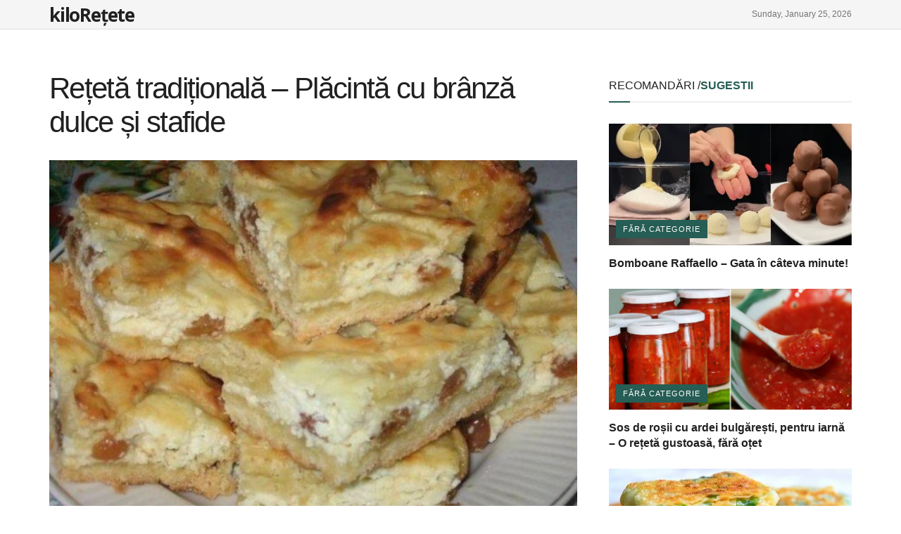

--- FILE ---
content_type: text/html; charset=utf-8
request_url: https://www.google.com/recaptcha/api2/aframe
body_size: 268
content:
<!DOCTYPE HTML><html><head><meta http-equiv="content-type" content="text/html; charset=UTF-8"></head><body><script nonce="m6g5ZjlAq7FJ9bbcB2vcHg">/** Anti-fraud and anti-abuse applications only. See google.com/recaptcha */ try{var clients={'sodar':'https://pagead2.googlesyndication.com/pagead/sodar?'};window.addEventListener("message",function(a){try{if(a.source===window.parent){var b=JSON.parse(a.data);var c=clients[b['id']];if(c){var d=document.createElement('img');d.src=c+b['params']+'&rc='+(localStorage.getItem("rc::a")?sessionStorage.getItem("rc::b"):"");window.document.body.appendChild(d);sessionStorage.setItem("rc::e",parseInt(sessionStorage.getItem("rc::e")||0)+1);localStorage.setItem("rc::h",'1769392579444');}}}catch(b){}});window.parent.postMessage("_grecaptcha_ready", "*");}catch(b){}</script></body></html>

--- FILE ---
content_type: text/css
request_url: https://www.kiloretete.ro/wp-content/plugins/recipe-card-blocks-by-wpzoom-pro/dist/assets/css/submissions-frontend.css?ver=5.3.10
body_size: 4252
content:
.wpzrcb-submit-form {
	font-size: 16px;
	line-height: 19px;
/*	color: #212121;*/
	padding: 20px 0;
}

.wpzrcb-submit-form * {
	box-sizing: border-box;
	text-transform: none;
	padding: 0;
	margin: 0;
}

.wpzrcb-submit-form a {
	text-decoration: none;
	color: var(--wpzrcb-accent-color);
	border: none;
}

.wpzrcb-submit-form a:hover,
.wpzrcb-submit-form a:active {
	color: #000000;
}

.wpzrcb-submit-form .wpzrcb-submit-form-title {
	font-size: 36px;
	font-weight: 500;
	line-height: 46px;
	margin: 0 0 20px;
}

.wpzrcb-submit-form .wpzrcb-submit-form-description {
	line-height: 26px;
	margin: 0 0 50px;
}

.wpzrcb-submit-form .wpzrcb-submit-form-fields > fieldset {
	border: none;
	border-top: 1px solid #bdbdbd;
}

.wpzrcb-submit-form .wpzrcb-submit-form-fields > fieldset > legend {
	font-size: 24px;
	font-weight: 500;
	line-height: 28px;
	color: var(--wpzrcb-accent-color);
	padding: 0 20px 0 0;
	transform: translateY(-30%);
}

.wpzrcb-submit-form .wpzrcb-submit-form-fields > fieldset > legend + * {
	margin-top: 20px;
}

.wpzrcb-submit-form .wpzrcb-submit-form-fields label {
	display: block;
	font-weight: 500;
	width: 100%;
	margin: 0 0 30px;
}

.wpzrcb-submit-form .wpzrcb-submit-form-fields .wpzrcb-description {
	display: block;
	font-size: 14px;
	font-weight: 400;
	line-height: 26px;
	color: #9e9e9e;
	margin: 5px 0 0;
}

.wpzrcb-submit-form .wpzrcb-submit-form-fields .wpzrcb-image-upload {
	display: block;
	position: relative;
	cursor: pointer;
	font-size: 14px;
	font-weight: 400;
	line-height: 26px;
	background: #f5f5f5;
	padding: 40px;
	border: 1px dashed #9e9e9e;
	border-radius: 4px;
	margin: 16px 0 0;
	overflow: hidden;
    color: #333;
}

.wpzrcb-submit-form .wpzrcb-submit-form-fields .wpzrcb-image-upload:focus-within {
	color: var(--wpzrcb-accent-color);
	border-color: var(--wpzrcb-accent-color);
}

.wpzrcb-submit-form .wpzrcb-submit-form-fields .wpzrcb-image-upload.has-image {
	display: flex;
	align-items: center;
	justify-content: center;
	border-color: transparent;
}

.wpzrcb-submit-form .wpzrcb-submit-form-fields .wpzrcb-image-upload.has-image .wpzrcb-image-upload-text {
	display: none;
}

.wpzrcb-submit-form .wpzrcb-submit-form-fields .wpzrcb-image-upload.has-image .wpzrcb-image-upload-preview {
	display: block;
}

.wpzrcb-submit-form .wpzrcb-submit-form-fields .wpzrcb-image-upload .wpzrcb-image-upload-text {
	display: flex;
	flex-direction: column;
	align-items: center;
	justify-content: center;
}

.wpzrcb-submit-form .wpzrcb-submit-form-fields .wpzrcb-image-upload strong {
	font-size: 16px;
}

.wpzrcb-submit-form .wpzrcb-submit-form-fields .wpzrcb-image-upload svg {
	margin: 0 0 10px;
}

.wpzrcb-submit-form .wpzrcb-submit-form-fields .wpzrcb-image-upload > input[type='file'] {
	position: absolute;
	top: 0;
	left: 0;
	right: 0;
	bottom: 0;
	cursor: pointer;
	appearance: none;
	background: transparent;
	opacity: 0;
	padding: 0;
	border: none;
	margin: 0;
}

.wpzrcb-submit-form .wpzrcb-submit-form-fields .wpzrcb-image-upload-preview {
	display: none;
}

.wpzrcb-submit-form .wpzrcb-submit-form-fields .wpzrcb-submit-form-field-image-guidelines {
	font-size: 14px;
	font-weight: 400;
	line-height: 22px;
	background: #eaf4fd;
	padding: 25px 30px;
	border-radius: 4px;
	margin: 0 0 50px;
    color: #212121;
}

.wpzrcb-submit-form .wpzrcb-submit-form-fields .wpzrcb-submit-form-field-image-guidelines > h4 {
	font-size: 16px;
	font-weight: 500;
	line-height: 19px;
	margin: 0 0 7px;
    color: #212121;
}

.wpzrcb-submit-form .wpzrcb-submit-form-fields .wpzrcb-submit-form-field-image-guidelines .guidelines-dos,
.wpzrcb-submit-form .wpzrcb-submit-form-fields .wpzrcb-submit-form-field-image-guidelines .guidelines-donts {
	display: flex;
	align-items: center;
	gap: 5px;
	font-size: 16px;
	font-weight: 500;
	line-height: 19px;
	margin: 20px 0 5px;
}

.wpzrcb-submit-form .wpzrcb-submit-form-fields .wpzrcb-submit-form-field-image-guidelines .guidelines-dos {
	color: #689f38;
}

.wpzrcb-submit-form .wpzrcb-submit-form-fields .wpzrcb-submit-form-field-image-guidelines .guidelines-donts {
	color: #d32f2f;
}

.wpzrcb-submit-form .wpzrcb-submit-form-fields .wpzrcb-submit-form-field-image-guidelines ul {
	padding: 0 0 0 22px;
}

.wpzrcb-submit-form .wpzrcb-submit-form-fields .wpzrcb-submit-form-field-image-guidelines ul li {
	margin: 0 0 5px;
}

.wpzrcb-submit-form .wpzrcb-submit-form-fields .wpzrcb-submit-form-field-image-guidelines ul li:last-child {
	margin-bottom: 0;
}

.wpzrcb-submit-form .wpzrcb-submit-form-fields input,
.wpzrcb-submit-form .wpzrcb-submit-form-fields textarea,
.wpzrcb-submit-form .wpzrcb-submit-form-fields select {
	display: block;
	font-size: 16px;
	font-weight: 400;
	line-height: 20px;
	width: 100%;
	padding: 13px;
	border: 1px solid #9e9e9e;
	border-radius: 4px;
	margin: 16px 0 0;
}

.wpzrcb-submit-form .wpzrcb-submit-form-fields input[type='checkbox'] {
	appearance: none;
	cursor: pointer;
	display: inline-block;
	vertical-align: middle;
	height: 18px;
	width: 18px;
	padding: 0;
/*	border: 2px solid #212121;*/
    border-width: 2px;
	border-radius: 3px;
}

.wpzrcb-submit-form .wpzrcb-submit-form-fields input[type='checkbox']:checked {
	color: #ffffff;
	background: url("data:image/svg+xml,%3Csvg width='18' height='18' viewBox='0 0 18 18' xmlns='http://www.w3.org/2000/svg'%3E%3Cpath d='M16 0H2C0.9 0 0 0.9 0 2V16C0 17.1 0.9 18 2 18H16C17.1 18 18 17.1 18 16V2C18 0.9 17.1 0 16 0ZM7.71 13.29C7.61749 13.3827 7.5076 13.4563 7.38662 13.5064C7.26565 13.5566 7.13597 13.5824 7.005 13.5824C6.87403 13.5824 6.74435 13.5566 6.62338 13.5064C6.5024 13.4563 6.39251 13.3827 6.3 13.29L2.71 9.7C2.61742 9.60742 2.54398 9.49751 2.49387 9.37654C2.44377 9.25558 2.41798 9.12593 2.41798 8.995C2.41798 8.86407 2.44377 8.73442 2.49387 8.61346C2.54398 8.49249 2.61742 8.38258 2.71 8.29C2.80258 8.19742 2.91249 8.12398 3.03346 8.07387C3.15442 8.02377 3.28407 7.99798 3.415 7.99798C3.54593 7.99798 3.67558 8.02377 3.79654 8.07387C3.91751 8.12398 4.02742 8.19742 4.12 8.29L7 11.17L13.88 4.29C14.067 4.10302 14.3206 3.99798 14.585 3.99798C14.8494 3.99798 15.103 4.10302 15.29 4.29C15.477 4.47698 15.582 4.73057 15.582 4.995C15.582 5.25943 15.477 5.51302 15.29 5.7L7.71 13.29Z' fill='%236AA186'/%3E%3C/svg%3E");
	background-repeat: no-repeat;
	background-position: center;
	border-color: var(--wpzrcb-accent-color);
}

.wpzrcb-submit-form .wpzrcb-submit-form-fields input:focus,
.wpzrcb-submit-form .wpzrcb-submit-form-fields textarea:focus,
.wpzrcb-submit-form .wpzrcb-submit-form-fields select:focus {
	border-color: var(--wpzrcb-accent-color);
	outline: none;
}

.wpzrcb-submit-form .wpzrcb-submit-form-fields input::placeholder,
.wpzrcb-submit-form .wpzrcb-submit-form-fields textarea::placeholder,
.wpzrcb-submit-form .wpzrcb-submit-form-fields select::placeholder {
	color: #bdbdbd;
}

.wpzrcb-submit-form .wpzrcb-submit-form-fields .wpzrcb-strong-label {
	font-weight: 500;
}

.wpzrcb-submit-form .wpzrcb-submit-form-fields .wpzrcb-label-radios {
	display: flex;
	flex-direction: row;
	gap: 20px;
	margin: 16px 0 0;
}

.wpzrcb-submit-form .wpzrcb-submit-form-fields .wpzrcb-label-radios label {
	cursor: pointer;
	display: flex;
	flex-basis: 0;
	align-items: center;
	justify-content: center;
	position: relative;
	font-size: 14px;
	min-width: 100px;
	padding: 14px 24px;
	border-radius: 100px;
	margin: 0;
	overflow: hidden;
}

.wpzrcb-submit-form .wpzrcb-submit-form-fields .wpzrcb-label-radios label input {
	cursor: pointer;
	display: block;
	position: absolute;
	top: 0;
	left: 0;
	right: 0;
	bottom: 0;
	appearance: none;
	background: #f5f5f5;
    color: #212121;
	height: 100%;
	width: 100%;
	padding: 0;
	border: 1px solid #212121;
	border-radius: 100px;
	margin: 0;
}

.wpzrcb-submit-form .wpzrcb-submit-form-fields .wpzrcb-label-radios label input:checked {
	background: var(--wpzrcb-accent-color);
	border-color: var(--wpzrcb-accent-color);
}

.wpzrcb-submit-form .wpzrcb-submit-form-fields .wpzrcb-label-radios label strong {
	position: relative;
	z-index: 1;
	font-weight: 500;
    color: #212121;
}

.wpzrcb-submit-form .wpzrcb-submit-form-fields .wpzrcb-label-radios label input:checked + strong {
	color: #ffffff;
}

.wpzrcb-submit-form .wpzrcb-submit-form-field-table {
	border-spacing: 30px;
	border-collapse: separate;
	width: calc(100% + 60px);
	margin: 0 0 30px -30px !important;
    border: none;
}

.wpzrcb-submit-form .wpzrcb-submit-form-field-table thead th {
	text-align: left;
    border: none;
}

.wpzrcb-submit-form .wpzrcb-submit-form-field-table tbody td {
	position: relative;
	vertical-align: top;
    border: none;
}

.wpzrcb-submit-form .wpzrcb-submit-form-field-table td,
.wpzrcb-submit-form .wpzrcb-submit-form-field-table tr {
    border: none;
}

.wpzrcb-submit-form .wpzrcb-submit-form-field-table input {
	margin: 0;
}

.wpzrcb-submit-form .button.wpzrcb-field-remove {
	display: inline-block;
	font-size: 14px;
	font-weight: 400;
	line-height: 26px;
	color: #9e9e9e;
	background: transparent;
	padding: 0;
	margin: 0;
	opacity: 0;
}

.wpzrcb-submit-form .wpzrcb-submit-form-field-table .button.wpzrcb-field-remove {
	position: absolute;
	left: 0;
}

.wpzrcb-submit-form .button.wpzrcb-field-remove:hover,
.wpzrcb-submit-form .button.wpzrcb-field-remove:focus {
	color: var(--wpzrcb-accent-color);
	background: transparent;
}

.wpzrcb-submit-form .wpzrcb-submit-form-field-addable:hover .button.wpzrcb-field-remove,
.wpzrcb-submit-form .wpzrcb-submit-form-field-addable:focus-within .button.wpzrcb-field-remove {
	opacity: 1;
}

.wpzrcb-submit-form tr.wpzrcb-submit-form-field-addable:only-of-type .button.wpzrcb-field-remove,
.wpzrcb-submit-form span.wpzrcb-submit-form-field-addable:only-of-type .button.wpzrcb-field-remove {
	display: none;
}

.wpzrcb-submit-form .wpzrcb-submit-form-fields .two-columns {
	display: grid;
	grid-template-columns: repeat(2, 1fr);
	gap: 30px;
	margin: 30px 0 50px;
}

.wpzrcb-submit-form .wpzrcb-submit-form-fields .two-columns.alt-margin {
	margin: 20px 0 0;
}

.wpzrcb-submit-form .wpzrcb-submit-form-fields .two-columns.alt-margin2 {
	margin: 20px 0 30px;
}

.wpzrcb-submit-form .wpzrcb-submit-form-fields .two-columns > p label:last-child {
	margin-bottom: 0;
}

.wpzrcb-submit-form .wpzrcb-submit-form-fields .wpzrcb-submit-form-field-agreement {
	display: block;
	font-size: 14px;
	font-weight: 400;
	line-height: 22px;
	padding: 0;
	margin: 20px 0 0;
}

.wpzrcb-submit-form .wpzrcb-submit-form-fields .wpzrcb-submit-form-field-agreement input {
	margin: 0 7px 0 0;
}

.wpzrcb-submit-form .wpzrcb-submit-form-field-required {
	font-weight: 400;
	color: #d63638;
}

.wpzrcb-submit-form .wpzrcb-submit-form-submit-wrapper {
	margin: 30px 0 0;
}

.wpzrcb-submit-form .button {
	appearance: none;
	cursor: pointer;
	font-size: 16px;
	font-weight: 500;
	text-transform: none;
	line-height: 20px;
	color: #ffffff;
	background: var(--wpzrcb-accent-color);
	padding: 14px 24px;
	border: none;
	border-radius: 4px;
    text-decoration: none !important;
}

.wpzrcb-submit-form .button:hover {
	opacity: .8;
    color: #fff;
}

.wpzrcb-submit-form .wpzrcb-divider-button {
	display: flex;
	align-items: center;
	gap: 20px;
	margin: 20px 0 50px;
}

.wpzrcb-submit-form .wpzrcb-submit-form-field-table .wpzrcb-divider-button {
	margin-bottom: 0;
}

.wpzrcb-submit-form .wpzrcb-divider-button .button {
	font-size: 14px;
	font-weight: 500;
	color: var(--wpzrcb-accent-color);
	background: transparent;
	border: 1px solid var(--wpzrcb-accent-color);
	border-radius: 100px;
}

.wpzrcb-submit-form .wpzrcb-divider-button .button:focus {
	color: #000000;
	border-color: #000000;
}

.wpzrcb-submit-form .wpzrcb-divider-button::after {
	content: '';
	flex-grow: 1;
	display: block;
	background: #bdbdbd;
	height: 1px;
}

.wpzrcb-submit-form .wpzrcb-submit-form-submit:disabled {
	cursor: default;
	filter: saturate(0);
	opacity: 0.5;
}

.wpzrcb-submit-form.wpzrcb-login-notice {
	padding: 1em 1.5em;
	border: 1px solid rgba(0, 0, 0, 0.1);
	border-radius: 4px;
}

.wpzrcb-submit-form.wpzrcb-login-notice h3 {
	margin: 0 0 0.3em;
}

.wpzrcb-submit-form.wpzrcb-login-notice .button {
	display: inline-block;
	margin: 1em 0 0;
}

.wpzrcb-submit-form .notice {
	font-weight: 400;
	line-height: 1.5;
	background: #ffffff;
	padding: 0.7em 1.1em;
	border: 1px solid #dddddd;
	border-left: 4px solid #212121;
	box-shadow: 0 1px 1px rgba(0, 0, 0, 0.04);
	margin: 0 0 30px;
    color: #212121;
}

.wpzrcb-submit-form .notice.success {
	border-left-color: #00a32a;
}

.wpzrcb-submit-form .notice.error {
	border-left-color: #d63638;
}

.wpzrcb-submit-form .notice p {
	margin: 0;
}

.wpzrcb-submit-form-fields .food-labels-list {
	list-style: none;
	display: flex;
	flex-wrap: wrap;
	align-items: center;
	width: 80%;
}
.wpzrcb-submit-form-fields .food-labels-list > li {
	flex: 0 0 10%;
	list-style-type: none;
}
.wpzrcb-submit-form-fields .food-labels-list > li svg {
	max-height: 70px;
}

/*!
Chosen, a Select Box Enhancer for jQuery and Prototype
by Patrick Filler for Harvest, http://getharvest.com

Version 1.7.0
Full source at https://github.com/harvesthq/chosen
Copyright (c) 2011-2017 Harvest http://getharvest.com

MIT License, https://github.com/harvesthq/chosen/blob/master/LICENSE.md
This file is generated by `grunt build`, do not edit it by hand.
*/

/* @group Base */
.chosen-container {
	position: relative;
	display: inline-block;
	vertical-align: middle;
	font-size: 13px;
	-webkit-user-select: none;
	   -moz-user-select: none;
		-ms-user-select: none;
			user-select: none;
	margin-bottom: 60px;
  }
  
  .chosen-container * {
	box-sizing: border-box;
  }
  
  .chosen-container .chosen-drop {
	position: absolute;
	top: 100%;
	z-index: 1010;
	width: 100%;
	border: 1px solid #aaa;
	border-top: 0;
	background: #fff;
	box-shadow: 0 4px 5px rgba(0, 0, 0, 0.15);
	clip: rect(0, 0, 0, 0);
  }
  
  .chosen-container.chosen-with-drop .chosen-drop {
	clip: auto;
  }
  
  .chosen-container a {
	cursor: pointer;
  }
  
  .chosen-container .search-choice .group-name, .chosen-container .chosen-single .group-name {
	margin-right: 4px;
	overflow: hidden;
	white-space: nowrap;
	text-overflow: ellipsis;
	font-weight: normal;
	color: #999999;
  }
  
  .chosen-container .search-choice .group-name:after, .chosen-container .chosen-single .group-name:after {
	content: ":";
	padding-left: 2px;
	vertical-align: top;
  }
  
  /* @end */
  /* @group Single Chosen */
  .chosen-container-single .chosen-single {
	position: relative;
	display: block;
	overflow: hidden;
	padding: 0 0 0 8px;
	height: 25px;
	border: 1px solid #aaa;
	border-radius: 5px;
	background-color: #fff;
	background: linear-gradient(#fff 20%, #f6f6f6 50%, #eee 52%, #f4f4f4 100%);
	background-clip: padding-box;
	box-shadow: 0 0 3px #fff inset, 0 1px 1px rgba(0, 0, 0, 0.1);
	color: #444;
	text-decoration: none;
	white-space: nowrap;
	line-height: 24px;
  }
  
  .chosen-container-single .chosen-default {
	color: #999;
  }
  
  .chosen-container-single .chosen-single span {
	display: block;
	overflow: hidden;
	margin-right: 26px;
	text-overflow: ellipsis;
	white-space: nowrap;
  }
  
  .chosen-container-single .chosen-single-with-deselect span {
	margin-right: 38px;
  }
  
  .chosen-container-single .chosen-single abbr {
	position: absolute;
	top: 6px;
	right: 26px;
	display: block;
	width: 12px;
	height: 12px;
	background: url("../images/chosen-sprite.png") -42px 1px no-repeat;
	font-size: 1px;
  }
  
  .chosen-container-single .chosen-single abbr:hover {
	background-position: -42px -10px;
  }
  
  .chosen-container-single.chosen-disabled .chosen-single abbr:hover {
	background-position: -42px -10px;
  }
  
  .chosen-container-single .chosen-single div {
	position: absolute;
	top: 0;
	right: 0;
	display: block;
	width: 18px;
	height: 100%;
  }
  
  .chosen-container-single .chosen-single div b {
	display: block;
	width: 100%;
	height: 100%;
	background: url("../images/chosen-sprite.png") no-repeat 0px 2px;
  }
  
  .chosen-container-single .chosen-search {
	position: relative;
	z-index: 1010;
	margin: 0;
	padding: 3px 4px;
	white-space: nowrap;
  }
  
  .chosen-container-single .chosen-search input[type="text"] {
	margin: 1px 0;
	padding: 4px 20px 4px 5px;
	width: 100%;
	height: auto;
	outline: 0;
	border: 1px solid #aaa;
	background: url("../images/chosen-sprite.png") no-repeat 100% -20px;
	font-size: 1em;
	font-family: sans-serif;
	line-height: normal;
	border-radius: 0;
  }
  
  .chosen-container-single .chosen-drop {
	margin-top: -1px;
	border-radius: 0 0 4px 4px;
	background-clip: padding-box;
  }
  
  .chosen-container-single.chosen-container-single-nosearch .chosen-search {
	position: absolute;
	clip: rect(0, 0, 0, 0);
  }
  
  /* @end */
  /* @group Results */
  .chosen-container .chosen-results {
	color: #444;
	position: relative;
	overflow-x: hidden;
	overflow-y: auto;
	margin: 0 4px 4px 0;
	padding: 0 0 0 4px;
	max-height: 240px;
	-webkit-overflow-scrolling: touch;
  }
  
  .chosen-container .chosen-results li {
	display: none;
	margin: 0;
	padding: 5px 6px;
	list-style: none;
	line-height: 15px;
	word-wrap: break-word;
	-webkit-touch-callout: none;
  }
  
  .chosen-container .chosen-results li.active-result {
	display: list-item;
	cursor: pointer;
  }
  
  .chosen-container .chosen-results li.disabled-result {
	display: list-item;
	color: #ccc;
	cursor: default;
  }
  
  .chosen-container .chosen-results li.highlighted {
	background-color: #3875d7;
	background-image: linear-gradient(#3875d7 20%, #2a62bc 90%);
	color: #fff;
  }
  
  .chosen-container .chosen-results li.no-results {
	color: #777;
	display: list-item;
	background: #f4f4f4;
  }
  
  .chosen-container .chosen-results li.group-result {
	display: list-item;
	font-weight: bold;
	cursor: default;
  }
  
  .chosen-container .chosen-results li.group-option {
	padding-left: 15px;
  }
  
  .chosen-container .chosen-results li em {
	font-style: normal;
	text-decoration: underline;
  }
  
  /* @end */
  /* @group Multi Chosen */
  .chosen-container-multi .chosen-choices {
	position: relative;
	overflow: hidden;
	margin: 0;
	padding: 11px;
	width: 100%;
	height: auto;
	border: 1px solid #9e9e9e;
	cursor: text;
	border-radius: 4px;
	font-size: 16px;
	font-weight: 400;
  }
  
  .chosen-container-multi .chosen-choices li {
	float: left;
	list-style: none;
  }
  
  .chosen-container-multi .chosen-choices li.search-field {
	margin: 0;
	padding: 0;
	white-space: nowrap;
  }
  
  .chosen-container-multi .chosen-choices li.search-field input[type="text"] {
	margin: 1px 0;
	padding: 0;
	height: 25px;
	outline: 0;
	border: 0 !important;
	background: transparent !important;
	box-shadow: none;
	color: #999;
	font-size: 100%;
	font-family: sans-serif;
	line-height: normal;
	border-radius: 0;
	width: 25px;
  }
  
  .chosen-container-multi .chosen-choices li.search-choice {
	position: relative;
	margin: 3px 5px 3px 0;
	padding: 5px;
	border: 1px solid #9e9e9e;
	max-width: 100%;
	border-radius: 4px;
	cursor: default;
  }
  
  .chosen-container-multi .chosen-choices li.search-choice span {
	word-wrap: break-word;
  }
  
  .chosen-container-multi .chosen-choices li.search-choice .search-choice-close {
	position: absolute;
	top: 4px;
	right: 3px;
	display: block;
	width: 12px;
	height: 12px;
	background: url("../images/chosen-sprite.png") -42px 1px no-repeat;
	font-size: 1px;
  }
  
  .chosen-container-multi .chosen-choices li.search-choice .search-choice-close:hover {
	background-position: -42px -10px;
  }
  
  .chosen-container-multi .chosen-choices li.search-choice-disabled {
	padding-right: 5px;
	border: 1px solid #ccc;
	background-color: #e4e4e4;
	background-image: linear-gradient(#f4f4f4 20%, #f0f0f0 50%, #e8e8e8 52%, #eee 100%);
	color: #666;
  }
  
  .chosen-container-multi .chosen-choices li.search-choice-focus {
	background: #d4d4d4;
  }
  
  .chosen-container-multi .chosen-choices li.search-choice-focus .search-choice-close {
	background-position: -42px -10px;
  }
  
  .chosen-container-multi .chosen-results {
	margin: 0;
	padding: 0;
  }
  
  .chosen-container-multi .chosen-drop .result-selected {
	display: list-item;
	color: #ccc;
	cursor: default;
  }
  
  /* @end */
  /* @group Active  */
  .chosen-container-active .chosen-single {
	border: 1px solid #5897fb;
	box-shadow: 0 0 5px rgba(0, 0, 0, 0.3);
  }
  
  .chosen-container-active.chosen-with-drop .chosen-single {
	border: 1px solid #aaa;
	border-bottom-right-radius: 0;
	border-bottom-left-radius: 0;
	background-image: linear-gradient(#eee 20%, #fff 80%);
	box-shadow: 0 1px 0 #fff inset;
  }
  
  .chosen-container-active.chosen-with-drop .chosen-single div {
	border-left: none;
	background: transparent;
  }
  
  .chosen-container-active.chosen-with-drop .chosen-single div b {
	background-position: -18px 2px;
  }
  
  .chosen-container-active .chosen-choices {
	border-color:var(--wpzrcb-accent-color);
  }
  
  .chosen-container-active .chosen-choices li.search-field input[type="text"] {
	color: #222 !important;
  }
  
  /* @end */
  /* @group Disabled Support */
  .chosen-disabled {
	opacity: 0.5 !important;
	cursor: default;
  }
  
  .chosen-disabled .chosen-single {
	cursor: default;
  }
  
  .chosen-disabled .chosen-choices .search-choice .search-choice-close {
	cursor: default;
  }
  
  /* @end */
  /* @group Right to Left */
  .chosen-rtl {
	text-align: right;
  }
  
  .chosen-rtl .chosen-single {
	overflow: visible;
	padding: 0 8px 0 0;
  }
  
  .chosen-rtl .chosen-single span {
	margin-right: 0;
	margin-left: 26px;
	direction: rtl;
  }
  
  .chosen-rtl .chosen-single-with-deselect span {
	margin-left: 38px;
  }
  
  .chosen-rtl .chosen-single div {
	right: auto;
	left: 3px;
  }
  
  .chosen-rtl .chosen-single abbr {
	right: auto;
	left: 26px;
  }
  
  .chosen-rtl .chosen-choices li {
	float: right;
  }
  
  .chosen-rtl .chosen-choices li.search-field input[type="text"] {
	direction: rtl;
  }
  
  .chosen-rtl .chosen-choices li.search-choice {
	margin: 3px 5px 3px 0;
	padding: 3px 5px 3px 19px;
  }
  
  .chosen-rtl .chosen-choices li.search-choice .search-choice-close {
	right: auto;
	left: 4px;
  }
  
  .chosen-rtl.chosen-container-single .chosen-results {
	margin: 0 0 4px 4px;
	padding: 0 4px 0 0;
  }
  
  .chosen-rtl .chosen-results li.group-option {
	padding-right: 15px;
	padding-left: 0;
  }
  
  .chosen-rtl.chosen-container-active.chosen-with-drop .chosen-single div {
	border-right: none;
  }
  
  .chosen-rtl .chosen-search input[type="text"] {
	padding: 4px 5px 4px 20px;
	background: url("../images/chosen-sprite.png") no-repeat -30px -20px;
	direction: rtl;
  }
  
  .chosen-rtl.chosen-container-single .chosen-single div b {
	background-position: 6px 2px;
  }
  
  .chosen-rtl.chosen-container-single.chosen-with-drop .chosen-single div b {
	background-position: -12px 2px;
  }
  
  /* @end */
  /* @group Retina compatibility */
  @media only screen and (-webkit-min-device-pixel-ratio: 1.5), only screen and (min-resolution: 144dpi), only screen and (min-resolution: 1.5dppx) {
	.chosen-rtl .chosen-search input[type="text"],
	.chosen-container-single .chosen-single abbr,
	.chosen-container-single .chosen-single div b,
	.chosen-container-single .chosen-search input[type="text"],
	.chosen-container-multi .chosen-choices .search-choice .search-choice-close,
	.chosen-container .chosen-results-scroll-down span,
	.chosen-container .chosen-results-scroll-up span {
	  background-image: url("../images/chosen-sprite@2x.png") !important;
	  background-size: 52px 37px !important;
	  background-repeat: no-repeat !important;
	}
  }
  
  /* @end */
  

/**
 * Image Select Styles
 *
 * @author     Web Semantics, Inc. Dev Team <info@websemantics.ca>
 * @copyright  2011-2015 Web Semantics, Inc.
 * @link       http://websemantics.ca
 * @license    https://opensource.org/licenses/MIT
 */

/* Tag image */
.chose-image {
	width:55px;
	max-height:55px;
	padding: 2px 5px 3px 0px;
	vertical-align:middle;
}

.chose-image.rtl {
	padding: 2px 0px 3px 5px;
}

/* Image for Single mode */
.chose-image-small {
	width: 16px;
	max-height: 16px;
	vertical-align: middle;
	margin: -3px 3px 0 0;
}

.chose-image-small.rtl {
	margin: -3px 0 0 3px;
}

/* Images appended to the li(s) */
.chose-image-list {
	width: 16px;
	max-height: 16px;
	vertical-align: middle;
	margin: -3px 3px 0 0;
}

.chose-image-list.rtl {
	margin: -3px 0 0 3px;
}

/* Grey-out image for Multi mode */
.chosen-container-multi .result-selected img {
	opacity: 0.3;
}


--- FILE ---
content_type: application/javascript; charset=utf-8
request_url: https://fundingchoicesmessages.google.com/f/AGSKWxVTKIu1MeGsNtz-vZMUVngI9DeKf6ADrr1HQUl6HV9vgKEoOtwfGdp8_R9LlTspnok6_WlklY4tSdoaLUlB5L53DrbRxESEkJuqOTL_CeWYYW1PJzTnRFtpb1xu2YwB-itQ9-P58b1wj_7xFWtfcFfWzF0FHka4iEYMXMueIrphZwkJdqmUq3mUlve6/_/delay-ad./advert-/advert./adblockl._700_100_
body_size: -1289
content:
window['893c43f8-6b36-4b83-ad00-16ad28de6d0e'] = true;